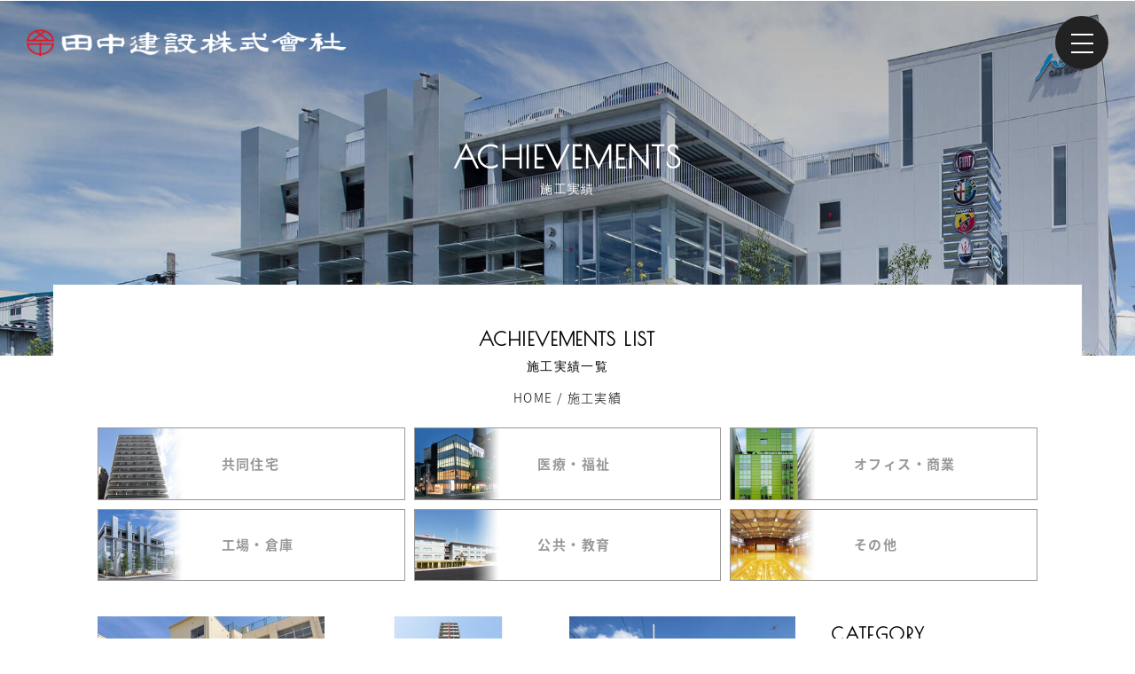

--- FILE ---
content_type: text/html; charset=UTF-8
request_url: https://www.yokattanaka.net/achievements/page/2/
body_size: 11919
content:
<!DOCTYPE html>
<html lang="ja">
<head>
<meta charset="utf-8">
<meta http-equiv="X-UA-Compatible" content="IE=edge">
<meta name="viewport" content="width=device-width, initial-scale=1">
<title>田中建設株式会社</title>
<link href="https://www.yokattanaka.net/wp-content/themes/wp-tanaka/css/bootstrap.min.css" rel="stylesheet">
<link href="https://fonts.googleapis.com/earlyaccess/notosansjapanese.css" rel="stylesheet" />
<link href="https://fonts.googleapis.com/css?family=Poiret+One" rel="stylesheet">
<link href="https://www.yokattanaka.net/wp-content/themes/wp-tanaka/css/pe-icon-7-stroke.css" rel="stylesheet">
<link href="https://www.yokattanaka.net/wp-content/themes/wp-tanaka/css/vegas.min.css" rel="stylesheet">
<link rel="stylesheet" href="https://www.yokattanaka.net/wp-content/themes/wp-tanaka/css/burger.min.css">
<link href="https://www.yokattanaka.net/wp-content/themes/wp-tanaka/style.css" rel="stylesheet">
<link href="https://www.yokattanaka.net/wp-content/themes/wp-tanaka/css/recruit.css" rel="stylesheet">
<!--[if lt IE 9]>
<script src="https://oss.maxcdn.com/html5shiv/3.7.2/html5shiv.min.js"></script>
<script src="https://oss.maxcdn.com/respond/1.4.2/respond.min.js"></script>
<![endif]-->

		<!-- All in One SEO 4.8.1.1 - aioseo.com -->
	<meta name="robots" content="noindex, nofollow, max-image-preview:large" />
	<link rel="canonical" href="https://www.yokattanaka.net/achievements/page/2/" />
	<link rel="prev" href="https://www.yokattanaka.net/achievements/" />
	<link rel="next" href="https://www.yokattanaka.net/achievements/page/3/" />
	<meta name="generator" content="All in One SEO (AIOSEO) 4.8.1.1" />

		<!-- Google tag (gtag.js) -->
<script async src="https://www.googletagmanager.com/gtag/js?id=G-5K74BN9GTM"></script>
<script>
  window.dataLayer = window.dataLayer || [];
  function gtag(){dataLayer.push(arguments);}
  gtag('js', new Date());

  gtag('config', 'G-5K74BN9GTM');
</script>
		<meta property="og:locale" content="ja_JP" />
		<meta property="og:site_name" content="田中建設株式会社 | 大阪天王寺の総合建設会社　田中建設株式会社" />
		<meta property="og:type" content="website" />
		<meta property="og:title" content="施工実績 | 田中建設株式会社 - Part 2" />
		<meta property="og:url" content="https://www.yokattanaka.net/achievements/page/2/" />
		<meta name="twitter:card" content="summary" />
		<meta name="twitter:title" content="施工実績 | 田中建設株式会社 - Part 2" />
		<script type="application/ld+json" class="aioseo-schema">
			{"@context":"https:\/\/schema.org","@graph":[{"@type":"BreadcrumbList","@id":"https:\/\/www.yokattanaka.net\/achievements\/page\/2\/#breadcrumblist","itemListElement":[{"@type":"ListItem","@id":"https:\/\/www.yokattanaka.net\/#listItem","position":1,"name":"\u5bb6","item":"https:\/\/www.yokattanaka.net\/","nextItem":{"@type":"ListItem","@id":"https:\/\/www.yokattanaka.net\/achievements\/page\/2\/#listItem","name":"\u65bd\u5de5\u5b9f\u7e3e"}},{"@type":"ListItem","@id":"https:\/\/www.yokattanaka.net\/achievements\/page\/2\/#listItem","position":2,"name":"\u65bd\u5de5\u5b9f\u7e3e","previousItem":{"@type":"ListItem","@id":"https:\/\/www.yokattanaka.net\/#listItem","name":"\u5bb6"}}]},{"@type":"CollectionPage","@id":"https:\/\/www.yokattanaka.net\/achievements\/page\/2\/#collectionpage","url":"https:\/\/www.yokattanaka.net\/achievements\/page\/2\/","name":"\u65bd\u5de5\u5b9f\u7e3e | \u7530\u4e2d\u5efa\u8a2d\u682a\u5f0f\u4f1a\u793e - Part 2","inLanguage":"ja","isPartOf":{"@id":"https:\/\/www.yokattanaka.net\/#website"},"breadcrumb":{"@id":"https:\/\/www.yokattanaka.net\/achievements\/page\/2\/#breadcrumblist"}},{"@type":"Organization","@id":"https:\/\/www.yokattanaka.net\/#organization","name":"\u7530\u4e2d\u5efa\u8a2d\u682a\u5f0f\u4f1a\u793e","description":"\u5927\u962a\u5929\u738b\u5bfa\u306e\u7dcf\u5408\u5efa\u8a2d\u4f1a\u793e\u3000\u7530\u4e2d\u5efa\u8a2d\u682a\u5f0f\u4f1a\u793e","url":"https:\/\/www.yokattanaka.net\/"},{"@type":"WebSite","@id":"https:\/\/www.yokattanaka.net\/#website","url":"https:\/\/www.yokattanaka.net\/","name":"\u7530\u4e2d\u5efa\u8a2d\u682a\u5f0f\u4f1a\u793e","description":"\u5927\u962a\u5929\u738b\u5bfa\u306e\u7dcf\u5408\u5efa\u8a2d\u4f1a\u793e\u3000\u7530\u4e2d\u5efa\u8a2d\u682a\u5f0f\u4f1a\u793e","inLanguage":"ja","publisher":{"@id":"https:\/\/www.yokattanaka.net\/#organization"}}]}
		</script>
		<!-- All in One SEO -->

<link rel='dns-prefetch' href='//ajax.googleapis.com' />
<link rel="alternate" type="application/rss+xml" title="田中建設株式会社 &raquo; フィード" href="https://www.yokattanaka.net/feed/" />
<link rel="alternate" type="application/rss+xml" title="田中建設株式会社 &raquo; コメントフィード" href="https://www.yokattanaka.net/comments/feed/" />
<link rel="alternate" type="application/rss+xml" title="田中建設株式会社 &raquo; 施工実績 フィード" href="https://www.yokattanaka.net/achievements/feed/" />
<style id='wp-img-auto-sizes-contain-inline-css' type='text/css'>
img:is([sizes=auto i],[sizes^="auto," i]){contain-intrinsic-size:3000px 1500px}
/*# sourceURL=wp-img-auto-sizes-contain-inline-css */
</style>
<style id='wp-emoji-styles-inline-css' type='text/css'>

	img.wp-smiley, img.emoji {
		display: inline !important;
		border: none !important;
		box-shadow: none !important;
		height: 1em !important;
		width: 1em !important;
		margin: 0 0.07em !important;
		vertical-align: -0.1em !important;
		background: none !important;
		padding: 0 !important;
	}
/*# sourceURL=wp-emoji-styles-inline-css */
</style>
<style id='wp-block-library-inline-css' type='text/css'>
:root{--wp-block-synced-color:#7a00df;--wp-block-synced-color--rgb:122,0,223;--wp-bound-block-color:var(--wp-block-synced-color);--wp-editor-canvas-background:#ddd;--wp-admin-theme-color:#007cba;--wp-admin-theme-color--rgb:0,124,186;--wp-admin-theme-color-darker-10:#006ba1;--wp-admin-theme-color-darker-10--rgb:0,107,160.5;--wp-admin-theme-color-darker-20:#005a87;--wp-admin-theme-color-darker-20--rgb:0,90,135;--wp-admin-border-width-focus:2px}@media (min-resolution:192dpi){:root{--wp-admin-border-width-focus:1.5px}}.wp-element-button{cursor:pointer}:root .has-very-light-gray-background-color{background-color:#eee}:root .has-very-dark-gray-background-color{background-color:#313131}:root .has-very-light-gray-color{color:#eee}:root .has-very-dark-gray-color{color:#313131}:root .has-vivid-green-cyan-to-vivid-cyan-blue-gradient-background{background:linear-gradient(135deg,#00d084,#0693e3)}:root .has-purple-crush-gradient-background{background:linear-gradient(135deg,#34e2e4,#4721fb 50%,#ab1dfe)}:root .has-hazy-dawn-gradient-background{background:linear-gradient(135deg,#faaca8,#dad0ec)}:root .has-subdued-olive-gradient-background{background:linear-gradient(135deg,#fafae1,#67a671)}:root .has-atomic-cream-gradient-background{background:linear-gradient(135deg,#fdd79a,#004a59)}:root .has-nightshade-gradient-background{background:linear-gradient(135deg,#330968,#31cdcf)}:root .has-midnight-gradient-background{background:linear-gradient(135deg,#020381,#2874fc)}:root{--wp--preset--font-size--normal:16px;--wp--preset--font-size--huge:42px}.has-regular-font-size{font-size:1em}.has-larger-font-size{font-size:2.625em}.has-normal-font-size{font-size:var(--wp--preset--font-size--normal)}.has-huge-font-size{font-size:var(--wp--preset--font-size--huge)}.has-text-align-center{text-align:center}.has-text-align-left{text-align:left}.has-text-align-right{text-align:right}.has-fit-text{white-space:nowrap!important}#end-resizable-editor-section{display:none}.aligncenter{clear:both}.items-justified-left{justify-content:flex-start}.items-justified-center{justify-content:center}.items-justified-right{justify-content:flex-end}.items-justified-space-between{justify-content:space-between}.screen-reader-text{border:0;clip-path:inset(50%);height:1px;margin:-1px;overflow:hidden;padding:0;position:absolute;width:1px;word-wrap:normal!important}.screen-reader-text:focus{background-color:#ddd;clip-path:none;color:#444;display:block;font-size:1em;height:auto;left:5px;line-height:normal;padding:15px 23px 14px;text-decoration:none;top:5px;width:auto;z-index:100000}html :where(.has-border-color){border-style:solid}html :where([style*=border-top-color]){border-top-style:solid}html :where([style*=border-right-color]){border-right-style:solid}html :where([style*=border-bottom-color]){border-bottom-style:solid}html :where([style*=border-left-color]){border-left-style:solid}html :where([style*=border-width]){border-style:solid}html :where([style*=border-top-width]){border-top-style:solid}html :where([style*=border-right-width]){border-right-style:solid}html :where([style*=border-bottom-width]){border-bottom-style:solid}html :where([style*=border-left-width]){border-left-style:solid}html :where(img[class*=wp-image-]){height:auto;max-width:100%}:where(figure){margin:0 0 1em}html :where(.is-position-sticky){--wp-admin--admin-bar--position-offset:var(--wp-admin--admin-bar--height,0px)}@media screen and (max-width:600px){html :where(.is-position-sticky){--wp-admin--admin-bar--position-offset:0px}}

/*# sourceURL=wp-block-library-inline-css */
</style><style id='global-styles-inline-css' type='text/css'>
:root{--wp--preset--aspect-ratio--square: 1;--wp--preset--aspect-ratio--4-3: 4/3;--wp--preset--aspect-ratio--3-4: 3/4;--wp--preset--aspect-ratio--3-2: 3/2;--wp--preset--aspect-ratio--2-3: 2/3;--wp--preset--aspect-ratio--16-9: 16/9;--wp--preset--aspect-ratio--9-16: 9/16;--wp--preset--color--black: #000000;--wp--preset--color--cyan-bluish-gray: #abb8c3;--wp--preset--color--white: #ffffff;--wp--preset--color--pale-pink: #f78da7;--wp--preset--color--vivid-red: #cf2e2e;--wp--preset--color--luminous-vivid-orange: #ff6900;--wp--preset--color--luminous-vivid-amber: #fcb900;--wp--preset--color--light-green-cyan: #7bdcb5;--wp--preset--color--vivid-green-cyan: #00d084;--wp--preset--color--pale-cyan-blue: #8ed1fc;--wp--preset--color--vivid-cyan-blue: #0693e3;--wp--preset--color--vivid-purple: #9b51e0;--wp--preset--gradient--vivid-cyan-blue-to-vivid-purple: linear-gradient(135deg,rgb(6,147,227) 0%,rgb(155,81,224) 100%);--wp--preset--gradient--light-green-cyan-to-vivid-green-cyan: linear-gradient(135deg,rgb(122,220,180) 0%,rgb(0,208,130) 100%);--wp--preset--gradient--luminous-vivid-amber-to-luminous-vivid-orange: linear-gradient(135deg,rgb(252,185,0) 0%,rgb(255,105,0) 100%);--wp--preset--gradient--luminous-vivid-orange-to-vivid-red: linear-gradient(135deg,rgb(255,105,0) 0%,rgb(207,46,46) 100%);--wp--preset--gradient--very-light-gray-to-cyan-bluish-gray: linear-gradient(135deg,rgb(238,238,238) 0%,rgb(169,184,195) 100%);--wp--preset--gradient--cool-to-warm-spectrum: linear-gradient(135deg,rgb(74,234,220) 0%,rgb(151,120,209) 20%,rgb(207,42,186) 40%,rgb(238,44,130) 60%,rgb(251,105,98) 80%,rgb(254,248,76) 100%);--wp--preset--gradient--blush-light-purple: linear-gradient(135deg,rgb(255,206,236) 0%,rgb(152,150,240) 100%);--wp--preset--gradient--blush-bordeaux: linear-gradient(135deg,rgb(254,205,165) 0%,rgb(254,45,45) 50%,rgb(107,0,62) 100%);--wp--preset--gradient--luminous-dusk: linear-gradient(135deg,rgb(255,203,112) 0%,rgb(199,81,192) 50%,rgb(65,88,208) 100%);--wp--preset--gradient--pale-ocean: linear-gradient(135deg,rgb(255,245,203) 0%,rgb(182,227,212) 50%,rgb(51,167,181) 100%);--wp--preset--gradient--electric-grass: linear-gradient(135deg,rgb(202,248,128) 0%,rgb(113,206,126) 100%);--wp--preset--gradient--midnight: linear-gradient(135deg,rgb(2,3,129) 0%,rgb(40,116,252) 100%);--wp--preset--font-size--small: 13px;--wp--preset--font-size--medium: 20px;--wp--preset--font-size--large: 36px;--wp--preset--font-size--x-large: 42px;--wp--preset--spacing--20: 0.44rem;--wp--preset--spacing--30: 0.67rem;--wp--preset--spacing--40: 1rem;--wp--preset--spacing--50: 1.5rem;--wp--preset--spacing--60: 2.25rem;--wp--preset--spacing--70: 3.38rem;--wp--preset--spacing--80: 5.06rem;--wp--preset--shadow--natural: 6px 6px 9px rgba(0, 0, 0, 0.2);--wp--preset--shadow--deep: 12px 12px 50px rgba(0, 0, 0, 0.4);--wp--preset--shadow--sharp: 6px 6px 0px rgba(0, 0, 0, 0.2);--wp--preset--shadow--outlined: 6px 6px 0px -3px rgb(255, 255, 255), 6px 6px rgb(0, 0, 0);--wp--preset--shadow--crisp: 6px 6px 0px rgb(0, 0, 0);}:where(.is-layout-flex){gap: 0.5em;}:where(.is-layout-grid){gap: 0.5em;}body .is-layout-flex{display: flex;}.is-layout-flex{flex-wrap: wrap;align-items: center;}.is-layout-flex > :is(*, div){margin: 0;}body .is-layout-grid{display: grid;}.is-layout-grid > :is(*, div){margin: 0;}:where(.wp-block-columns.is-layout-flex){gap: 2em;}:where(.wp-block-columns.is-layout-grid){gap: 2em;}:where(.wp-block-post-template.is-layout-flex){gap: 1.25em;}:where(.wp-block-post-template.is-layout-grid){gap: 1.25em;}.has-black-color{color: var(--wp--preset--color--black) !important;}.has-cyan-bluish-gray-color{color: var(--wp--preset--color--cyan-bluish-gray) !important;}.has-white-color{color: var(--wp--preset--color--white) !important;}.has-pale-pink-color{color: var(--wp--preset--color--pale-pink) !important;}.has-vivid-red-color{color: var(--wp--preset--color--vivid-red) !important;}.has-luminous-vivid-orange-color{color: var(--wp--preset--color--luminous-vivid-orange) !important;}.has-luminous-vivid-amber-color{color: var(--wp--preset--color--luminous-vivid-amber) !important;}.has-light-green-cyan-color{color: var(--wp--preset--color--light-green-cyan) !important;}.has-vivid-green-cyan-color{color: var(--wp--preset--color--vivid-green-cyan) !important;}.has-pale-cyan-blue-color{color: var(--wp--preset--color--pale-cyan-blue) !important;}.has-vivid-cyan-blue-color{color: var(--wp--preset--color--vivid-cyan-blue) !important;}.has-vivid-purple-color{color: var(--wp--preset--color--vivid-purple) !important;}.has-black-background-color{background-color: var(--wp--preset--color--black) !important;}.has-cyan-bluish-gray-background-color{background-color: var(--wp--preset--color--cyan-bluish-gray) !important;}.has-white-background-color{background-color: var(--wp--preset--color--white) !important;}.has-pale-pink-background-color{background-color: var(--wp--preset--color--pale-pink) !important;}.has-vivid-red-background-color{background-color: var(--wp--preset--color--vivid-red) !important;}.has-luminous-vivid-orange-background-color{background-color: var(--wp--preset--color--luminous-vivid-orange) !important;}.has-luminous-vivid-amber-background-color{background-color: var(--wp--preset--color--luminous-vivid-amber) !important;}.has-light-green-cyan-background-color{background-color: var(--wp--preset--color--light-green-cyan) !important;}.has-vivid-green-cyan-background-color{background-color: var(--wp--preset--color--vivid-green-cyan) !important;}.has-pale-cyan-blue-background-color{background-color: var(--wp--preset--color--pale-cyan-blue) !important;}.has-vivid-cyan-blue-background-color{background-color: var(--wp--preset--color--vivid-cyan-blue) !important;}.has-vivid-purple-background-color{background-color: var(--wp--preset--color--vivid-purple) !important;}.has-black-border-color{border-color: var(--wp--preset--color--black) !important;}.has-cyan-bluish-gray-border-color{border-color: var(--wp--preset--color--cyan-bluish-gray) !important;}.has-white-border-color{border-color: var(--wp--preset--color--white) !important;}.has-pale-pink-border-color{border-color: var(--wp--preset--color--pale-pink) !important;}.has-vivid-red-border-color{border-color: var(--wp--preset--color--vivid-red) !important;}.has-luminous-vivid-orange-border-color{border-color: var(--wp--preset--color--luminous-vivid-orange) !important;}.has-luminous-vivid-amber-border-color{border-color: var(--wp--preset--color--luminous-vivid-amber) !important;}.has-light-green-cyan-border-color{border-color: var(--wp--preset--color--light-green-cyan) !important;}.has-vivid-green-cyan-border-color{border-color: var(--wp--preset--color--vivid-green-cyan) !important;}.has-pale-cyan-blue-border-color{border-color: var(--wp--preset--color--pale-cyan-blue) !important;}.has-vivid-cyan-blue-border-color{border-color: var(--wp--preset--color--vivid-cyan-blue) !important;}.has-vivid-purple-border-color{border-color: var(--wp--preset--color--vivid-purple) !important;}.has-vivid-cyan-blue-to-vivid-purple-gradient-background{background: var(--wp--preset--gradient--vivid-cyan-blue-to-vivid-purple) !important;}.has-light-green-cyan-to-vivid-green-cyan-gradient-background{background: var(--wp--preset--gradient--light-green-cyan-to-vivid-green-cyan) !important;}.has-luminous-vivid-amber-to-luminous-vivid-orange-gradient-background{background: var(--wp--preset--gradient--luminous-vivid-amber-to-luminous-vivid-orange) !important;}.has-luminous-vivid-orange-to-vivid-red-gradient-background{background: var(--wp--preset--gradient--luminous-vivid-orange-to-vivid-red) !important;}.has-very-light-gray-to-cyan-bluish-gray-gradient-background{background: var(--wp--preset--gradient--very-light-gray-to-cyan-bluish-gray) !important;}.has-cool-to-warm-spectrum-gradient-background{background: var(--wp--preset--gradient--cool-to-warm-spectrum) !important;}.has-blush-light-purple-gradient-background{background: var(--wp--preset--gradient--blush-light-purple) !important;}.has-blush-bordeaux-gradient-background{background: var(--wp--preset--gradient--blush-bordeaux) !important;}.has-luminous-dusk-gradient-background{background: var(--wp--preset--gradient--luminous-dusk) !important;}.has-pale-ocean-gradient-background{background: var(--wp--preset--gradient--pale-ocean) !important;}.has-electric-grass-gradient-background{background: var(--wp--preset--gradient--electric-grass) !important;}.has-midnight-gradient-background{background: var(--wp--preset--gradient--midnight) !important;}.has-small-font-size{font-size: var(--wp--preset--font-size--small) !important;}.has-medium-font-size{font-size: var(--wp--preset--font-size--medium) !important;}.has-large-font-size{font-size: var(--wp--preset--font-size--large) !important;}.has-x-large-font-size{font-size: var(--wp--preset--font-size--x-large) !important;}
/*# sourceURL=global-styles-inline-css */
</style>

<style id='classic-theme-styles-inline-css' type='text/css'>
/*! This file is auto-generated */
.wp-block-button__link{color:#fff;background-color:#32373c;border-radius:9999px;box-shadow:none;text-decoration:none;padding:calc(.667em + 2px) calc(1.333em + 2px);font-size:1.125em}.wp-block-file__button{background:#32373c;color:#fff;text-decoration:none}
/*# sourceURL=/wp-includes/css/classic-themes.min.css */
</style>
<link rel='stylesheet' id='contact-form-7-css' href='https://www.yokattanaka.net/wp-content/plugins/contact-form-7/includes/css/styles.css?ver=6.0.6' type='text/css' media='all' />
<style id='akismet-widget-style-inline-css' type='text/css'>

			.a-stats {
				--akismet-color-mid-green: #357b49;
				--akismet-color-white: #fff;
				--akismet-color-light-grey: #f6f7f7;

				max-width: 350px;
				width: auto;
			}

			.a-stats * {
				all: unset;
				box-sizing: border-box;
			}

			.a-stats strong {
				font-weight: 600;
			}

			.a-stats a.a-stats__link,
			.a-stats a.a-stats__link:visited,
			.a-stats a.a-stats__link:active {
				background: var(--akismet-color-mid-green);
				border: none;
				box-shadow: none;
				border-radius: 8px;
				color: var(--akismet-color-white);
				cursor: pointer;
				display: block;
				font-family: -apple-system, BlinkMacSystemFont, 'Segoe UI', 'Roboto', 'Oxygen-Sans', 'Ubuntu', 'Cantarell', 'Helvetica Neue', sans-serif;
				font-weight: 500;
				padding: 12px;
				text-align: center;
				text-decoration: none;
				transition: all 0.2s ease;
			}

			/* Extra specificity to deal with TwentyTwentyOne focus style */
			.widget .a-stats a.a-stats__link:focus {
				background: var(--akismet-color-mid-green);
				color: var(--akismet-color-white);
				text-decoration: none;
			}

			.a-stats a.a-stats__link:hover {
				filter: brightness(110%);
				box-shadow: 0 4px 12px rgba(0, 0, 0, 0.06), 0 0 2px rgba(0, 0, 0, 0.16);
			}

			.a-stats .count {
				color: var(--akismet-color-white);
				display: block;
				font-size: 1.5em;
				line-height: 1.4;
				padding: 0 13px;
				white-space: nowrap;
			}
		
/*# sourceURL=akismet-widget-style-inline-css */
</style>
<link rel='stylesheet' id='wp-pagenavi-css' href='https://www.yokattanaka.net/wp-content/plugins/wp-pagenavi/pagenavi-css.css?ver=2.70' type='text/css' media='all' />
<link rel="https://api.w.org/" href="https://www.yokattanaka.net/wp-json/" /><link rel="EditURI" type="application/rsd+xml" title="RSD" href="https://www.yokattanaka.net/xmlrpc.php?rsd" />
<meta name="generator" content="WordPress 6.9" />
<style type="text/css">.recentcomments a{display:inline !important;padding:0 !important;margin:0 !important;}</style><link rel="icon" href="https://www.yokattanaka.net/wp-content/uploads/2018/02/cropped-favicon-32x32.png" sizes="32x32" />
<link rel="icon" href="https://www.yokattanaka.net/wp-content/uploads/2018/02/cropped-favicon-192x192.png" sizes="192x192" />
<link rel="apple-touch-icon" href="https://www.yokattanaka.net/wp-content/uploads/2018/02/cropped-favicon-180x180.png" />
<meta name="msapplication-TileImage" content="https://www.yokattanaka.net/wp-content/uploads/2018/02/cropped-favicon-270x270.png" />
</head>

<body  id="body-top" class="archive paged post-type-archive post-type-archive-achievements paged-2 post-type-paged-2 wp-theme-wp-tanaka">

	
		<nav id="global-nav" class="clearfix">	   
		   <div class="b-nav">
			   <ul id="menu-main" class="menu"><li id="menu-item-61" class="menu-item menu-item-type-post_type menu-item-object-page menu-item-61"><a href="https://www.yokattanaka.net/aboutus/">ABOUT US<span>企業情報</span></a></li>
<li id="menu-item-114" class="menu-item menu-item-type-post_type menu-item-object-page menu-item-114"><a href="https://www.yokattanaka.net/philosophy/">PHILOSOPHY<span>経営理念</span></a></li>
<li id="menu-item-26" class="menu-item menu-item-type-post_type menu-item-object-page menu-item-26"><a href="https://www.yokattanaka.net/history/">HISTORY<span>１００年の軌跡</span></a></li>
<li id="menu-item-28" class="menu-item menu-item-type-custom menu-item-object-custom menu-item-28"><a href="https://www.yokattanaka.net/achievements">ACHIEVEMENTS<span>施工実績</span></a></li>
<li id="menu-item-1437" class="menu-item menu-item-type-post_type menu-item-object-page menu-item-1437"><a href="https://www.yokattanaka.net/recruit/">RECRUIT<span>採用情報トップ</span></a></li>
<li id="menu-item-29" class="menu-item menu-item-type-custom menu-item-object-custom menu-item-29"><a href="https://www.yokattanaka.net/recruitment">JOIN OUR TEAM<span>最近の求人</span></a></li>
<li id="menu-item-115" class="menu-item menu-item-type-custom menu-item-object-custom menu-item-home menu-item-115"><a href="https://www.yokattanaka.net/#top-sec4">ACCESS<span>アクセス</span></a></li>
<li id="menu-item-31" class="menu-item menu-item-type-custom menu-item-object-custom menu-item-31"><a href="https://www.yokattanaka.net/realty">REALTY<span>不動産事業</span></a></li>
<li id="menu-item-24" class="menu-item menu-item-type-post_type menu-item-object-page menu-item-24"><a href="https://www.yokattanaka.net/craftsmanship/">CRAFTSMANSHIP<span>大阪城-匠の柱継手</span></a></li>
<li id="menu-item-59" class="menu-item menu-item-type-custom menu-item-object-custom menu-item-59"><a href="https://www.yokattanaka.net/news">NEWS<span>新着情報</span></a></li>
<li id="menu-item-23" class="menu-item menu-item-type-post_type menu-item-object-page menu-item-23"><a href="https://www.yokattanaka.net/contact/">CONTACT<span>お問い合せ</span></a></li>
</ul>		    </div>
		    <div class="b-container">
		    	<div class="b-menu">
			        <div class="b-bun b-bun--top"></div>
			        <div class="b-bun b-bun--mid"></div>
			        <div class="b-bun b-bun--bottom"></div>
			    </div>
		    </div>
	    </nav>

<div id="visual" >
	<header id="header">
		<h1 class="logo">
			<a href="https://www.yokattanaka.net"><img src="https://www.yokattanaka.net/wp-content/themes/wp-tanaka/images/logo.png" alt="大阪天王寺の総合建設会社 田中建設株式会社"></a>
		</h1>
		<div class="container">
						<h2 class="text-center">ACHIEVEMENTS<small>施工実績</small></h2>
					</div>
	</header>


</div>


<div class="container white">



	


<h2 class="text-center mt-0 mb-10">ACHIEVEMENTS LIST<small>施工実績一覧</small></h2>
	<div class="breadcrumb mb-20">
			<!-- Breadcrumb NavXT 7.4.1 -->
<span property="itemListElement" typeof="ListItem"><a property="item" typeof="WebPage" title="田中建設株式会社へ移動" href="https://www.yokattanaka.net" class="home"><span property="name">HOME</span></a><meta property="position" content="1"></span> / <span property="itemListElement" typeof="ListItem"><span property="name">施工実績</span><meta property="position" content="2"></span>	</div>
	<div class="row-10 clearfix cat-nav mb-30">
		<div class="col-sm-4 col-xs-6">
			<a href="https://www.yokattanaka.net/achievements_category/apartment-house">共同住宅</a>
		</div>
		<div class="col-sm-4 col-xs-6">
			<a href="https://www.yokattanaka.net/achievements_category/medical-welfare">医療・福祉</a>
		</div>
		<div class="col-sm-4 col-xs-6">
			<a href="https://www.yokattanaka.net/achievements_category/office-commerce">オフィス・商業</a>
		</div>
		<div class="col-sm-4 col-xs-6">
			<a href="https://www.yokattanaka.net/achievements_category/factory-warehouse">工場・倉庫</a>
		</div>
		<div class="col-sm-4 col-xs-6">
			<a href="https://www.yokattanaka.net/achievements_category/public-education">公共・教育</a>
		</div>
		<div class="col-sm-4 col-xs-6">
			<a href="https://www.yokattanaka.net/achievements_category/other/">その他</a>
		</div>
	</div>

	
<div class="row">
	<div class="col-sm-9">
	
		<div class="row-10 achievement-list clearfix">
						<div class="col-sm-4 col-xs-6 link-box">
								<figure class="mb-10">
					<img width="450" height="300" src="https://www.yokattanaka.net/wp-content/uploads/2023/03/kobayasi_ev_ext-450x300.jpg" class="attachment-item-thumbnail-m size-item-thumbnail-m" alt="" decoding="async" fetchpriority="high" srcset="https://www.yokattanaka.net/wp-content/uploads/2023/03/kobayasi_ev_ext-450x300.jpg 450w, https://www.yokattanaka.net/wp-content/uploads/2023/03/kobayasi_ev_ext-750x500.jpg 750w, https://www.yokattanaka.net/wp-content/uploads/2023/03/kobayasi_ev_ext-240x160.jpg 240w" sizes="(max-width: 450px) 100vw, 450px" />					<div class="overlay">
						<span class="pe-7s-search"></span>
					</div>
				</figure>
								<h4 class="mt-0 text-center">小林小学校　昇降機棟増築その他工事</h4>
				<a href="https://www.yokattanaka.net/achievements/%e5%b0%8f%e6%9e%97%e5%b0%8f%e5%ad%a6%e6%a0%a1%e3%80%80%e6%98%87%e9%99%8d%e6%a9%9f%e6%a3%9f%e5%a2%97%e7%af%89%e3%81%9d%e3%81%ae%e4%bb%96%e5%b7%a5%e4%ba%8b/"></a>
			</div>
						<div class="col-sm-4 col-xs-6 link-box">
								<figure class="mb-10">
					<img width="450" height="300" src="https://www.yokattanaka.net/wp-content/uploads/2023/01/esutemu_osaka.benten_ext-450x300.jpg" class="attachment-item-thumbnail-m size-item-thumbnail-m" alt="" decoding="async" srcset="https://www.yokattanaka.net/wp-content/uploads/2023/01/esutemu_osaka.benten_ext-450x300.jpg 450w, https://www.yokattanaka.net/wp-content/uploads/2023/01/esutemu_osaka.benten_ext-300x200.jpg 300w, https://www.yokattanaka.net/wp-content/uploads/2023/01/esutemu_osaka.benten_ext-600x400.jpg 600w, https://www.yokattanaka.net/wp-content/uploads/2023/01/esutemu_osaka.benten_ext.jpg 750w, https://www.yokattanaka.net/wp-content/uploads/2023/01/esutemu_osaka.benten_ext-240x160.jpg 240w" sizes="(max-width: 450px) 100vw, 450px" />					<div class="overlay">
						<span class="pe-7s-search"></span>
					</div>
				</figure>
								<h4 class="mt-0 text-center">エステムコート大阪・弁天町</h4>
				<a href="https://www.yokattanaka.net/achievements/%e3%82%a8%e3%82%b9%e3%83%86%e3%83%a0%e3%82%b3%e3%83%bc%e3%83%88%e5%a4%a7%e9%98%aa%e3%83%bb%e5%bc%81%e5%a4%a9%e7%94%ba/"></a>
			</div>
						<div class="col-sm-4 col-xs-6 link-box">
								<figure class="mb-10">
					<img width="450" height="300" src="https://www.yokattanaka.net/wp-content/uploads/2023/01/nh08_96A4902-450x300.jpg" class="attachment-item-thumbnail-m size-item-thumbnail-m" alt="" decoding="async" srcset="https://www.yokattanaka.net/wp-content/uploads/2023/01/nh08_96A4902-450x300.jpg 450w, https://www.yokattanaka.net/wp-content/uploads/2023/01/nh08_96A4902-750x500.jpg 750w, https://www.yokattanaka.net/wp-content/uploads/2023/01/nh08_96A4902-240x160.jpg 240w" sizes="(max-width: 450px) 100vw, 450px" />					<div class="overlay">
						<span class="pe-7s-search"></span>
					</div>
				</figure>
								<h4 class="mt-0 text-center">ＬＯＩＳ ＧＲＡＮＤ 長柄</h4>
				<a href="https://www.yokattanaka.net/achievements/%ef%bd%8c%ef%bd%8f%ef%bd%89%ef%bd%93-%ef%bd%87%ef%bd%92%ef%bd%81%ef%bd%8e%ef%bd%84-%e9%95%b7%e6%9f%84/"></a>
			</div>
						<div class="col-sm-4 col-xs-6 link-box">
								<figure class="mb-10">
					<img width="450" height="300" src="https://www.yokattanaka.net/wp-content/uploads/2022/08/kasihara_ext_s-450x300.jpg" class="attachment-item-thumbnail-m size-item-thumbnail-m" alt="" decoding="async" loading="lazy" srcset="https://www.yokattanaka.net/wp-content/uploads/2022/08/kasihara_ext_s-450x300.jpg 450w, https://www.yokattanaka.net/wp-content/uploads/2022/08/kasihara_ext_s-750x500.jpg 750w, https://www.yokattanaka.net/wp-content/uploads/2022/08/kasihara_ext_s-240x160.jpg 240w" sizes="auto, (max-width: 450px) 100vw, 450px" />					<div class="overlay">
						<span class="pe-7s-search"></span>
					</div>
				</figure>
								<h4 class="mt-0 text-center">橿原かがやき整形</h4>
				<a href="https://www.yokattanaka.net/achievements/%e6%a9%bf%e5%8e%9f%e3%81%8b%e3%81%8c%e3%82%84%e3%81%8d%e6%95%b4%e5%bd%a2/"></a>
			</div>
						<div class="col-sm-4 col-xs-6 link-box">
								<figure class="mb-10">
					<img width="450" height="300" src="https://www.yokattanaka.net/wp-content/uploads/2022/03/VESSEL_west.north_-450x300.jpg" class="attachment-item-thumbnail-m size-item-thumbnail-m" alt="" decoding="async" loading="lazy" srcset="https://www.yokattanaka.net/wp-content/uploads/2022/03/VESSEL_west.north_-450x300.jpg 450w, https://www.yokattanaka.net/wp-content/uploads/2022/03/VESSEL_west.north_-750x500.jpg 750w, https://www.yokattanaka.net/wp-content/uploads/2022/03/VESSEL_west.north_-240x160.jpg 240w" sizes="auto, (max-width: 450px) 100vw, 450px" />					<div class="overlay">
						<span class="pe-7s-search"></span>
					</div>
				</figure>
								<h4 class="mt-0 text-center">株式会社ベッセル工業 事務所棟</h4>
				<a href="https://www.yokattanaka.net/achievements/%e6%a0%aa%e5%bc%8f%e4%bc%9a%e7%a4%be%e3%83%99%e3%83%83%e3%82%bb%e3%83%ab%e5%b7%a5%e6%a5%ad-%e4%ba%8b%e5%8b%99%e6%89%80%e6%a3%9f/"></a>
			</div>
						<div class="col-sm-4 col-xs-6 link-box">
								<figure class="mb-10">
					<img width="450" height="300" src="https://www.yokattanaka.net/wp-content/uploads/2022/02/LINK_kitahorie_ext-450x300.png" class="attachment-item-thumbnail-m size-item-thumbnail-m" alt="" decoding="async" loading="lazy" srcset="https://www.yokattanaka.net/wp-content/uploads/2022/02/LINK_kitahorie_ext-450x300.png 450w, https://www.yokattanaka.net/wp-content/uploads/2022/02/LINK_kitahorie_ext-300x200.png 300w, https://www.yokattanaka.net/wp-content/uploads/2022/02/LINK_kitahorie_ext-600x400.png 600w, https://www.yokattanaka.net/wp-content/uploads/2022/02/LINK_kitahorie_ext.png 750w, https://www.yokattanaka.net/wp-content/uploads/2022/02/LINK_kitahorie_ext-240x160.png 240w" sizes="auto, (max-width: 450px) 100vw, 450px" />					<div class="overlay">
						<span class="pe-7s-search"></span>
					</div>
				</figure>
								<h4 class="mt-0 text-center">ＬＩＮＫ ＨＯＵＳＥ　kitahorie amidaike</h4>
				<a href="https://www.yokattanaka.net/achievements/%ef%bd%8c%ef%bd%89%ef%bd%8e%ef%bd%8b-%ef%bd%88%ef%bd%8f%ef%bd%95%ef%bd%93%ef%bd%95%e3%80%80kitahorie-amidaike/"></a>
			</div>
						<div class="col-sm-4 col-xs-6 link-box">
								<figure class="mb-10">
					<img width="450" height="300" src="https://www.yokattanaka.net/wp-content/uploads/2022/02/sorure_f-450x300.png" class="attachment-item-thumbnail-m size-item-thumbnail-m" alt="" decoding="async" loading="lazy" srcset="https://www.yokattanaka.net/wp-content/uploads/2022/02/sorure_f-450x300.png 450w, https://www.yokattanaka.net/wp-content/uploads/2022/02/sorure_f-300x200.png 300w, https://www.yokattanaka.net/wp-content/uploads/2022/02/sorure_f-600x400.png 600w, https://www.yokattanaka.net/wp-content/uploads/2022/02/sorure_f.png 750w, https://www.yokattanaka.net/wp-content/uploads/2022/02/sorure_f-240x160.png 240w" sizes="auto, (max-width: 450px) 100vw, 450px" />					<div class="overlay">
						<span class="pe-7s-search"></span>
					</div>
				</figure>
								<h4 class="mt-0 text-center">ソルレヴェンテ江坂広芝町</h4>
				<a href="https://www.yokattanaka.net/achievements/%e3%82%bd%e3%83%ab%e3%83%ac%e3%83%b4%e3%82%a1%e3%83%b3%e3%83%86%e6%b1%9f%e5%9d%82%e5%ba%83%e8%8a%9d%e7%94%ba/"></a>
			</div>
						<div class="col-sm-4 col-xs-6 link-box">
								<figure class="mb-10">
					<img width="450" height="300" src="https://www.yokattanaka.net/wp-content/uploads/2021/05/LINK-minamihorie_f-450x300.png" class="attachment-item-thumbnail-m size-item-thumbnail-m" alt="" decoding="async" loading="lazy" srcset="https://www.yokattanaka.net/wp-content/uploads/2021/05/LINK-minamihorie_f-450x300.png 450w, https://www.yokattanaka.net/wp-content/uploads/2021/05/LINK-minamihorie_f-300x200.png 300w, https://www.yokattanaka.net/wp-content/uploads/2021/05/LINK-minamihorie_f-600x400.png 600w, https://www.yokattanaka.net/wp-content/uploads/2021/05/LINK-minamihorie_f.png 750w, https://www.yokattanaka.net/wp-content/uploads/2021/05/LINK-minamihorie_f-240x160.png 240w" sizes="auto, (max-width: 450px) 100vw, 450px" />					<div class="overlay">
						<span class="pe-7s-search"></span>
					</div>
				</figure>
								<h4 class="mt-0 text-center">ＬＩＮＫ ＨＯＵＳＥ minamihorie</h4>
				<a href="https://www.yokattanaka.net/achievements/link-house-minamihorie/"></a>
			</div>
						<div class="col-sm-4 col-xs-6 link-box">
								<figure class="mb-10">
					<img width="450" height="300" src="https://www.yokattanaka.net/wp-content/uploads/2021/03/fasute-to_taisyouekimae_f-450x300.png" class="attachment-item-thumbnail-m size-item-thumbnail-m" alt="" decoding="async" loading="lazy" srcset="https://www.yokattanaka.net/wp-content/uploads/2021/03/fasute-to_taisyouekimae_f-450x300.png 450w, https://www.yokattanaka.net/wp-content/uploads/2021/03/fasute-to_taisyouekimae_f-300x200.png 300w, https://www.yokattanaka.net/wp-content/uploads/2021/03/fasute-to_taisyouekimae_f-600x400.png 600w, https://www.yokattanaka.net/wp-content/uploads/2021/03/fasute-to_taisyouekimae_f.png 750w, https://www.yokattanaka.net/wp-content/uploads/2021/03/fasute-to_taisyouekimae_f-240x160.png 240w" sizes="auto, (max-width: 450px) 100vw, 450px" />					<div class="overlay">
						<span class="pe-7s-search"></span>
					</div>
				</figure>
								<h4 class="mt-0 text-center">ファステート大正駅前トロフィ</h4>
				<a href="https://www.yokattanaka.net/achievements/%e3%83%95%e3%82%a1%e3%82%b9%e3%83%86%e3%83%bc%e3%83%88%e5%a4%a7%e6%ad%a3%e9%a7%85%e5%89%8d%e3%83%88%e3%83%ad%e3%83%95%e3%82%a3/"></a>
			</div>
						<div class="col-sm-4 col-xs-6 link-box">
								<figure class="mb-10">
					<img width="450" height="300" src="https://www.yokattanaka.net/wp-content/uploads/2021/02/pre_kyomatibori_app-450x300.png" class="attachment-item-thumbnail-m size-item-thumbnail-m" alt="" decoding="async" loading="lazy" srcset="https://www.yokattanaka.net/wp-content/uploads/2021/02/pre_kyomatibori_app-450x300.png 450w, https://www.yokattanaka.net/wp-content/uploads/2021/02/pre_kyomatibori_app-300x200.png 300w, https://www.yokattanaka.net/wp-content/uploads/2021/02/pre_kyomatibori_app-600x400.png 600w, https://www.yokattanaka.net/wp-content/uploads/2021/02/pre_kyomatibori_app.png 750w, https://www.yokattanaka.net/wp-content/uploads/2021/02/pre_kyomatibori_app-240x160.png 240w" sizes="auto, (max-width: 450px) 100vw, 450px" />					<div class="overlay">
						<span class="pe-7s-search"></span>
					</div>
				</figure>
								<h4 class="mt-0 text-center">プレサンス京町堀</h4>
				<a href="https://www.yokattanaka.net/achievements/%e3%83%97%e3%83%ac%e3%82%b5%e3%83%b3%e3%82%b9%e4%ba%ac%e7%94%ba%e5%a0%80/"></a>
			</div>
						<div class="col-sm-4 col-xs-6 link-box">
								<figure class="mb-10">
					<img width="450" height="300" src="https://www.yokattanaka.net/wp-content/uploads/2020/10/S-PRESSO_ext-450x300.jpg" class="attachment-item-thumbnail-m size-item-thumbnail-m" alt="" decoding="async" loading="lazy" srcset="https://www.yokattanaka.net/wp-content/uploads/2020/10/S-PRESSO_ext-450x300.jpg 450w, https://www.yokattanaka.net/wp-content/uploads/2020/10/S-PRESSO_ext-300x200.jpg 300w, https://www.yokattanaka.net/wp-content/uploads/2020/10/S-PRESSO_ext-600x400.jpg 600w, https://www.yokattanaka.net/wp-content/uploads/2020/10/S-PRESSO_ext.jpg 750w, https://www.yokattanaka.net/wp-content/uploads/2020/10/S-PRESSO_ext-240x160.jpg 240w" sizes="auto, (max-width: 450px) 100vw, 450px" />					<div class="overlay">
						<span class="pe-7s-search"></span>
					</div>
				</figure>
								<h4 class="mt-0 text-center">ＨＯＴＥＬ　Ｓ－ＰＲＥＳＳＯ　Ｗｅｓｔ</h4>
				<a href="https://www.yokattanaka.net/achievements/%ef%bd%88%ef%bd%8f%ef%bd%94%ef%bd%85%ef%bd%8c%e3%80%80%ef%bd%93%ef%bc%8d%ef%bd%90%ef%bd%92%ef%bd%85%ef%bd%93%ef%bd%93%ef%bd%8f%e3%80%80%ef%bd%97%ef%bd%85%ef%bd%93%ef%bd%94/"></a>
			</div>
						<div class="col-sm-4 col-xs-6 link-box">
								<figure class="mb-10">
					<img width="450" height="300" src="https://www.yokattanaka.net/wp-content/uploads/2020/06/LINK-utsubo_g-450x300.png" class="attachment-item-thumbnail-m size-item-thumbnail-m" alt="" decoding="async" loading="lazy" srcset="https://www.yokattanaka.net/wp-content/uploads/2020/06/LINK-utsubo_g-450x300.png 450w, https://www.yokattanaka.net/wp-content/uploads/2020/06/LINK-utsubo_g-300x200.png 300w, https://www.yokattanaka.net/wp-content/uploads/2020/06/LINK-utsubo_g-600x400.png 600w, https://www.yokattanaka.net/wp-content/uploads/2020/06/LINK-utsubo_g.png 750w, https://www.yokattanaka.net/wp-content/uploads/2020/06/LINK-utsubo_g-240x160.png 240w" sizes="auto, (max-width: 450px) 100vw, 450px" />					<div class="overlay">
						<span class="pe-7s-search"></span>
					</div>
				</figure>
								<h4 class="mt-0 text-center">ＬＩＮＫ ＨＯＵＳＥ utsubo honmachi</h4>
				<a href="https://www.yokattanaka.net/achievements/%ef%bd%8c%ef%bd%89%ef%bd%8e%ef%bd%8b-%ef%bd%88%ef%bd%8f%ef%bd%95%ef%bd%93%ef%bd%85-utsubo-honmachi/"></a>
			</div>
							
				
				<div class='pagenavi text-center wow fadeInUp'>
				<div class='wp-pagenavi' role='navigation'>
<a class="previouspostslink" rel="prev" aria-label="前のページ" href="https://www.yokattanaka.net/achievements/">«</a><a class="page smaller" title="ページ 1" href="https://www.yokattanaka.net/achievements/">1</a><span aria-current='page' class='current'>2</span><a class="page larger" title="ページ 3" href="https://www.yokattanaka.net/achievements/page/3/">3</a><a class="page larger" title="ページ 4" href="https://www.yokattanaka.net/achievements/page/4/">4</a><a class="page larger" title="ページ 5" href="https://www.yokattanaka.net/achievements/page/5/">5</a><span class='extend'>...</span><a class="nextpostslink" rel="next" aria-label="次のページ" href="https://www.yokattanaka.net/achievements/page/3/">»</a><a class="last" aria-label="Last Page" href="https://www.yokattanaka.net/achievements/page/8/">最後 »</a>
</div>				</div>
	
		</div>
	</div>
	<div id="sidebar" class="col-sm-3">
		<h3 class="en">CATEGORY</h3>
		<ul><li><a href="https://www.yokattanaka.net/achievements_category/apartment-house/">共同住宅</a></li><li><a href="https://www.yokattanaka.net/achievements_category/medical-welfare/">医療・福祉</a></li><li><a href="https://www.yokattanaka.net/achievements_category/office-commerce/">オフィス・商業</a></li><li><a href="https://www.yokattanaka.net/achievements_category/factory-warehouse/">工場・倉庫</a></li><li><a href="https://www.yokattanaka.net/achievements_category/public-education/">公共・教育</a></li><li><a href="https://www.yokattanaka.net/achievements_category/other/">その他</a></li><li><a href="https://www.yokattanaka.net/achievements_category/tenant/">テナント</a></li><li><a href="https://www.yokattanaka.net/achievements_category/earthquake/">耐震化</a></li><li><a href="https://www.yokattanaka.net/achievements_category/rinovation/">リノベーション</a></li><li><a href="https://www.yokattanaka.net/achievements_category/2020%e5%b9%b4%e4%bb%a3/">2020年代</a></li><li><a href="https://www.yokattanaka.net/achievements_category/2010s/">2010年代</a></li><li><a href="https://www.yokattanaka.net/achievements_category/2000s/">2000年代</a></li></ul>	</div>
</div>







</div>
<p id="page-top"><a href="#body-top"><span class="pe-7s-angle-up"></a></p>
<footer id="footer">
	<div class="container">
		<div class="row">
			<div class="col-md-7">
				<p class="mb-10"><a href="https://www.yokattanaka.net"><img src="https://www.yokattanaka.net/wp-content/themes/wp-tanaka/images/logo.png" alt="田中建設株式会社" width="250"></a></p>
				<p class="mb-0">〒543-0053 <br class="sp" />大阪府大阪市天王寺区北河堀町4-9</p>
				<p><b>TEL.06-6771-2391<br />FAX.06-6771-2390</b></p>
			</div>
			<div class="col-md-5 fnav">
				<div class="row">
					<div class="col-sm-6">
						<ul id="menu-footer-1" class="menu"><li id="menu-item-73" class="menu-item menu-item-type-post_type menu-item-object-page menu-item-home menu-item-73"><a href="https://www.yokattanaka.net/">HOME</a></li>
<li id="menu-item-63" class="menu-item menu-item-type-post_type menu-item-object-page menu-item-63"><a href="https://www.yokattanaka.net/aboutus/">企業情報</a></li>
<li id="menu-item-108" class="menu-item menu-item-type-post_type menu-item-object-page menu-item-108"><a href="https://www.yokattanaka.net/philosophy/">経営理念</a></li>
<li id="menu-item-62" class="menu-item menu-item-type-custom menu-item-object-custom menu-item-62"><a href="https://www.yokattanaka.net/aboutus/#sec1">社長メッセージ</a></li>
<li id="menu-item-109" class="menu-item menu-item-type-custom menu-item-object-custom menu-item-109"><a href="https://www.yokattanaka.net/aboutus/#sec2">事業ドメイン</a></li>
<li id="menu-item-64" class="menu-item menu-item-type-custom menu-item-object-custom menu-item-64"><a href="https://www.yokattanaka.net/aboutus/#sec3">会社概要</a></li>
<li id="menu-item-110" class="menu-item menu-item-type-post_type menu-item-object-page menu-item-110"><a href="https://www.yokattanaka.net/history/">１００年の軌跡（沿革）</a></li>
</ul>					</div>
					<div class="col-sm-6">
						<ul id="menu-footer-2" class="menu"><li id="menu-item-69" class="menu-item menu-item-type-custom menu-item-object-custom menu-item-69"><a href="https://www.yokattanaka.net/achievements">施工実績</a></li>
<li id="menu-item-1436" class="menu-item menu-item-type-post_type menu-item-object-page menu-item-1436"><a href="https://www.yokattanaka.net/recruit/">採用情報トップ</a></li>
<li id="menu-item-71" class="menu-item menu-item-type-custom menu-item-object-custom menu-item-71"><a href="https://www.yokattanaka.net/recruitment">最近の求人</a></li>
<li id="menu-item-111" class="menu-item menu-item-type-custom menu-item-object-custom menu-item-111"><a href="https://www.yokattanaka.net/aboutus/#sec4">プライバシーポリシー</a></li>
<li id="menu-item-112" class="menu-item menu-item-type-custom menu-item-object-custom menu-item-home menu-item-112"><a href="https://www.yokattanaka.net/#top-sec4">アクセス</a></li>
<li id="menu-item-70" class="menu-item menu-item-type-custom menu-item-object-custom menu-item-70"><a href="https://www.yokattanaka.net/realty">不動産事業</a></li>
<li id="menu-item-67" class="menu-item menu-item-type-post_type menu-item-object-page menu-item-67"><a href="https://www.yokattanaka.net/craftsmanship/">大阪城-匠の柱継手</a></li>
<li id="menu-item-113" class="menu-item menu-item-type-custom menu-item-object-custom menu-item-113"><a href="https://www.yokattanaka.net/news">新着情報</a></li>
<li id="menu-item-72" class="menu-item menu-item-type-post_type menu-item-object-page menu-item-72"><a href="https://www.yokattanaka.net/contact/">お問い合わせ</a></li>
</ul>					</div>
				</div>
			</div>
		</div>
		<div class="row copyright">
			COPYRIGHT © TANAKA CONSTRUCTION LIMITED. ALL RIGHTS RESERVED．
		</div>
	</div>
</footer>


	
	
<script type="speculationrules">
{"prefetch":[{"source":"document","where":{"and":[{"href_matches":"/*"},{"not":{"href_matches":["/wp-*.php","/wp-admin/*","/wp-content/uploads/*","/wp-content/*","/wp-content/plugins/*","/wp-content/themes/wp-tanaka/*","/*\\?(.+)"]}},{"not":{"selector_matches":"a[rel~=\"nofollow\"]"}},{"not":{"selector_matches":".no-prefetch, .no-prefetch a"}}]},"eagerness":"conservative"}]}
</script>
<script type="text/javascript" src="https://www.yokattanaka.net/wp-includes/js/dist/hooks.min.js?ver=dd5603f07f9220ed27f1" id="wp-hooks-js"></script>
<script type="text/javascript" src="https://www.yokattanaka.net/wp-includes/js/dist/i18n.min.js?ver=c26c3dc7bed366793375" id="wp-i18n-js"></script>
<script type="text/javascript" id="wp-i18n-js-after">
/* <![CDATA[ */
wp.i18n.setLocaleData( { 'text direction\u0004ltr': [ 'ltr' ] } );
//# sourceURL=wp-i18n-js-after
/* ]]> */
</script>
<script type="text/javascript" src="https://www.yokattanaka.net/wp-content/plugins/contact-form-7/includes/swv/js/index.js?ver=6.0.6" id="swv-js"></script>
<script type="text/javascript" id="contact-form-7-js-translations">
/* <![CDATA[ */
( function( domain, translations ) {
	var localeData = translations.locale_data[ domain ] || translations.locale_data.messages;
	localeData[""].domain = domain;
	wp.i18n.setLocaleData( localeData, domain );
} )( "contact-form-7", {"translation-revision-date":"2025-04-11 06:42:50+0000","generator":"GlotPress\/4.0.1","domain":"messages","locale_data":{"messages":{"":{"domain":"messages","plural-forms":"nplurals=1; plural=0;","lang":"ja_JP"},"This contact form is placed in the wrong place.":["\u3053\u306e\u30b3\u30f3\u30bf\u30af\u30c8\u30d5\u30a9\u30fc\u30e0\u306f\u9593\u9055\u3063\u305f\u4f4d\u7f6e\u306b\u7f6e\u304b\u308c\u3066\u3044\u307e\u3059\u3002"],"Error:":["\u30a8\u30e9\u30fc:"]}},"comment":{"reference":"includes\/js\/index.js"}} );
//# sourceURL=contact-form-7-js-translations
/* ]]> */
</script>
<script type="text/javascript" id="contact-form-7-js-before">
/* <![CDATA[ */
var wpcf7 = {
    "api": {
        "root": "https:\/\/www.yokattanaka.net\/wp-json\/",
        "namespace": "contact-form-7\/v1"
    }
};
//# sourceURL=contact-form-7-js-before
/* ]]> */
</script>
<script type="text/javascript" src="https://www.yokattanaka.net/wp-content/plugins/contact-form-7/includes/js/index.js?ver=6.0.6" id="contact-form-7-js"></script>
<script type="text/javascript" src="https://ajax.googleapis.com/ajax/libs/jquery/1.11.3/jquery.min.js?ver=1.11.3" id="jquery-js"></script>
<script id="wp-emoji-settings" type="application/json">
{"baseUrl":"https://s.w.org/images/core/emoji/17.0.2/72x72/","ext":".png","svgUrl":"https://s.w.org/images/core/emoji/17.0.2/svg/","svgExt":".svg","source":{"concatemoji":"https://www.yokattanaka.net/wp-includes/js/wp-emoji-release.min.js?ver=6.9"}}
</script>
<script type="module">
/* <![CDATA[ */
/*! This file is auto-generated */
const a=JSON.parse(document.getElementById("wp-emoji-settings").textContent),o=(window._wpemojiSettings=a,"wpEmojiSettingsSupports"),s=["flag","emoji"];function i(e){try{var t={supportTests:e,timestamp:(new Date).valueOf()};sessionStorage.setItem(o,JSON.stringify(t))}catch(e){}}function c(e,t,n){e.clearRect(0,0,e.canvas.width,e.canvas.height),e.fillText(t,0,0);t=new Uint32Array(e.getImageData(0,0,e.canvas.width,e.canvas.height).data);e.clearRect(0,0,e.canvas.width,e.canvas.height),e.fillText(n,0,0);const a=new Uint32Array(e.getImageData(0,0,e.canvas.width,e.canvas.height).data);return t.every((e,t)=>e===a[t])}function p(e,t){e.clearRect(0,0,e.canvas.width,e.canvas.height),e.fillText(t,0,0);var n=e.getImageData(16,16,1,1);for(let e=0;e<n.data.length;e++)if(0!==n.data[e])return!1;return!0}function u(e,t,n,a){switch(t){case"flag":return n(e,"\ud83c\udff3\ufe0f\u200d\u26a7\ufe0f","\ud83c\udff3\ufe0f\u200b\u26a7\ufe0f")?!1:!n(e,"\ud83c\udde8\ud83c\uddf6","\ud83c\udde8\u200b\ud83c\uddf6")&&!n(e,"\ud83c\udff4\udb40\udc67\udb40\udc62\udb40\udc65\udb40\udc6e\udb40\udc67\udb40\udc7f","\ud83c\udff4\u200b\udb40\udc67\u200b\udb40\udc62\u200b\udb40\udc65\u200b\udb40\udc6e\u200b\udb40\udc67\u200b\udb40\udc7f");case"emoji":return!a(e,"\ud83e\u1fac8")}return!1}function f(e,t,n,a){let r;const o=(r="undefined"!=typeof WorkerGlobalScope&&self instanceof WorkerGlobalScope?new OffscreenCanvas(300,150):document.createElement("canvas")).getContext("2d",{willReadFrequently:!0}),s=(o.textBaseline="top",o.font="600 32px Arial",{});return e.forEach(e=>{s[e]=t(o,e,n,a)}),s}function r(e){var t=document.createElement("script");t.src=e,t.defer=!0,document.head.appendChild(t)}a.supports={everything:!0,everythingExceptFlag:!0},new Promise(t=>{let n=function(){try{var e=JSON.parse(sessionStorage.getItem(o));if("object"==typeof e&&"number"==typeof e.timestamp&&(new Date).valueOf()<e.timestamp+604800&&"object"==typeof e.supportTests)return e.supportTests}catch(e){}return null}();if(!n){if("undefined"!=typeof Worker&&"undefined"!=typeof OffscreenCanvas&&"undefined"!=typeof URL&&URL.createObjectURL&&"undefined"!=typeof Blob)try{var e="postMessage("+f.toString()+"("+[JSON.stringify(s),u.toString(),c.toString(),p.toString()].join(",")+"));",a=new Blob([e],{type:"text/javascript"});const r=new Worker(URL.createObjectURL(a),{name:"wpTestEmojiSupports"});return void(r.onmessage=e=>{i(n=e.data),r.terminate(),t(n)})}catch(e){}i(n=f(s,u,c,p))}t(n)}).then(e=>{for(const n in e)a.supports[n]=e[n],a.supports.everything=a.supports.everything&&a.supports[n],"flag"!==n&&(a.supports.everythingExceptFlag=a.supports.everythingExceptFlag&&a.supports[n]);var t;a.supports.everythingExceptFlag=a.supports.everythingExceptFlag&&!a.supports.flag,a.supports.everything||((t=a.source||{}).concatemoji?r(t.concatemoji):t.wpemoji&&t.twemoji&&(r(t.twemoji),r(t.wpemoji)))});
//# sourceURL=https://www.yokattanaka.net/wp-includes/js/wp-emoji-loader.min.js
/* ]]> */
</script>
	
<script src="https://www.yokattanaka.net/wp-content/themes/wp-tanaka/js/vegas.min.js"></script>
<script src="https://www.yokattanaka.net/wp-content/themes/wp-tanaka/js/burger.min.js"></script>
<script src="https://www.yokattanaka.net/wp-content/themes/wp-tanaka/js/responsiveslides.min.js"></script>
<script src="https://www.yokattanaka.net/wp-content/themes/wp-tanaka/js/common.js"></script>



</body>
</html>

--- FILE ---
content_type: text/css
request_url: https://www.yokattanaka.net/wp-content/themes/wp-tanaka/css/burger.min.css
body_size: 1281
content:
body.open,body:after{overflow:hidden;z-index:99}.b-nav,body:after{position:absolute}.b-brand,.b-link{font-family:Helvetica-Neue,Helvetica,Arial,sans-serif;font-size:24px;font-weight:300;margin-left:30px;text-decoration:none}@-webkit-keyframes slideInRight{0%{-webkit-transform:translate3d(250px,0,0);transform:translate3d(250px,0,0);visibility:visible}100%{-webkit-transform:translate3d(0,0,0);transform:translate3d(0,0,0)}}@keyframes slideInRight{0%{-webkit-transform:translate3d(250px,0,0);transform:translate3d(250px,0,0);visibility:visible}100%{-webkit-transform:translate3d(0,0,0);transform:translate3d(0,0,0)}}@-webkit-keyframes slideOutLeft{0%{-webkit-transform:translate3d(0,0,0);transform:translate3d(0,0,0)}100%{-webkit-transform:translate3d(250px,0,0);transform:translate3d(250px,0,0);visibility:hidden}}@keyframes slideOutLeft{0%{-webkit-transform:translate3d(0,0,0);transform:translate3d(0,0,0)}100%{-webkit-transform:translate3d(250px,0,0);transform:translate3d(250px,0,0);visibility:hidden}}*{box-sizing:border-box}body:after{background:rgba(0,0,0,.75);content:'';height:100%;left:0;opacity:0;padding:0;top:0;visibility:hidden;-webkit-transition:all .4s ease;transition:all .4s ease;width:100%}body.open:after{opacity:1;visibility:visible}.b-nav{z-index:11}.b-nav:not(.open){visibility:hidden}.b-nav li{color:#fff;list-style-type:none;padding:10px;text-align:left;-webkit-transform:translateX(250px);-ms-transform:translateX(250px);transform:translateX(250px)}.b-nav li:not(.open){animation-duration:.4s;animation-fill-mode:both;-webkit-animation-name:slideOutLeft;animation-name:slideOutLeft}.b-nav li:not(.open),.b-nav.open li{-webkit-animation-duration:.4s;-webkit-animation-fill-mode:both}.b-nav li:first-child{padding-top:120px}.b-nav.open{visibility:visible}.b-nav.open li{animation-duration:.4s;animation-fill-mode:both;-webkit-animation-name:slideInRight;animation-name:slideInRight}.b-link{background:0 0;transition:all .4s ease;width:auto}.b-link,.b-menu{-webkit-transition:all .4s ease}.b-link--active,.b-link:hover{}.b-menu{background:#222;border:2px solid #222;border-radius:50%;cursor:pointer;display:inline-block;height:60px;padding-left:15.5px;padding-top:17.5px;position:relative;transition:all .4s ease;-webkit-user-select:none;-moz-user-select:none;-ms-user-select:none;user-select:none;width:60px;z-index:12}.b-bun--bottom,.b-bun--mid,.b-bun--top{height:2px;width:25px}.b-container.open .b-main,.b-menu:hover{border:2px solid #fff}.b-bun{background:#fff;transition:all .4s ease}.b-brand,.b-bun{position:relative;-webkit-transition:all .4s ease}.b-bun--top{top:0}.b-bun--mid{top:8px}.b-bun--bottom{top:16px}.b-brand{color:#222;top:-21.43px;transition:all .4s ease;z-index:13}.b-container{height:60px;left:30px;position:absolute;top:30px}.b-container:hover:not(.open) .bun-bottom,.b-container:hover:not(.open) .bun-mid,.b-container:hover:not(.open) .bun-top{background:#222}.b-container.open .b-bun--top{background:#fff;top:9px;-webkit-transform:rotate(45deg);-ms-transform:rotate(45deg);transform:rotate(45deg)}.b-container.open .b-bun--mid{opacity:0}.b-container.open .b-bun--bottom{background:#fff;top:5px;-webkit-transform:rotate(-45deg);-ms-transform:rotate(-45deg);transform:rotate(-45deg)}.b-container.open .b-brand{color:#fff}
.b-container {
    right: 30px;
    position: fixed;
    top: 18px;
}
.b-container.open {
	z-index: 99999;
}
.b-menu {
	float: right;
}
.b-nav {
	right: 0;
	position: fixed;
	z-index: 99998;
}
.b-nav.open {
	height: 100vh;
	width: 100%;
	overflow-y: scroll;
	-ms-overflow-style: none;  /* IE10+ */
}
.b-nav.open::-webkit-scrollbar {
  display: none;
  width: 0px;
}
.b-nav li {
	text-align: right;
	padding-right: 7%;
}
.b-nav ul li a {
	color: #fff;
	padding: 1em;
	font-size: 18px;
	transition:all .3s;
	font-family: 'Poiret One', cursive;
	font-weight: 100;
}
.b-nav ul li a:hover {
	padding-right: 2em;
}
.b-nav ul li a span {
	display: inline-block;
	font-size: 13px;
	padding-left: 2em;
}
body:after {
	position: fixed;
}
@media (max-width: 767px) {
	.b-container {
	    right: 10px;
	}
	.b-nav li {
	    padding: 7px 10px;
	}
	.b-nav ul li a {
		padding: .5em;
		font-size: 15px;
		line-height: 1;
	}
	.b-nav ul li a span {
		font-size: 12px;
		padding-left: 1em;
		line-height: 1;
	}

}

/*# sourceMappingURL=burger.min.css.map */

--- FILE ---
content_type: text/css
request_url: https://www.yokattanaka.net/wp-content/themes/wp-tanaka/style.css
body_size: 5127
content:
@charset "UTF-8";
/* CSS Document */



.clearfix:after {
  	content: ".";  
  	display: block; 
  	clear: both;
  	height: 0;
  	visibility: hidden;
}

.clearfix {
  	min-height: 1px;
}

* html .clearfix {
  	height: 1px;
  /*¥*//*/
  height: auto;
  overflow: hidden;
  /**/
}
ul,ol {
	margin-left: 0;
	 padding: 0;
}
ul li{
	list-style:none;
}
img {
    outline: none;
    border: none;
    max-width: 100%;
    height: auto;
}
figure img {
	width: auto;
    max-width: 100%;
    height: auto;
}
/* =Typography
-----------------------------------------------------------------------------*/
body {
	color: #000;
	font-family: "Noto Sans Japanese";
	font-size: 14px; font-size: 1.4rem;
	font-weight: 200;
	line-height: 2;
	margin: 0;
	letter-spacing: .1em;
	overflow-x: hidden;
}
h1 {
	margin-top: 0;
}
h2 {
	font-family: 'Poiret One', cursive;
}
h2.border {
	border-bottom: 2px solid #eee;
	margin-top: 0;
	font-weight: 300;
	position: relative;
	margin-bottom: 1em;
}
h2.border small {
	position: absolute;
	right: 0;
	bottom: 4px;
	font-size: 14px;
}
h2.border2 {
	position: relative;
	text-align: center;
}
h2.border2 span {
	position: relative;
	z-index: 2;
	display: inline-block;
	margin: 0 2.5em;
	padding: 0 1em;
	background-color: #fff;
	text-align: center;
}
h2.border2::before {
	position: absolute;
	top: 50%;
	z-index: 1;
	content: '';
	display: block;
	width: 100%;
	height: 1px;
	background-color: #ddd;
}
h3 {
	font-weight: 300;
}
h3.bg-white {
	background: #fff;
	border-radius: 120px;
	font-weight: bold;
	padding: 5px
}
h3.border2 {
	border-bottom: 1px solid #ddd;
	font-weight: bold;
}
h3.en,h4.en {
	font-size: 1.4em;
	font-weight: 700;
}
p {
	margin: 0 0 1.65em;
}
.ja {
	font-family: "Noto Sans Japanese" !important;
}
/* =Tables
-----------------------------------------------------------------------------*/
table {
	margin: 0;
	padding: 0;
	width:100%;
}
table th {
	padding: 1em 1em 1em 0px !important;
}
table td {
	padding: 1em 1em !important;
}
table.table {
	 border-bottom: 1px solid #ddd;
}
table.table-simple th {
	border-right: 2px solid #ddd;
	vertical-align: top;
}
/* =Lists
-----------------------------------------------------------------------------*/
ul {
	margin: 0;
}
ul.style li {
	list-style: disc;
	list-style-position: inside;
}
/* =Links
-----------------------------------------------------------------------------*/
a {
	color: #000;
	text-decoration:none;
	outline: none;
	-webkit-transition: 0.25s;
    -moz-transition: 0.25s;
    -o-transition: 0.25s;
    -ms-transition: 0.25s;
    transition: 0.25s;
}
a:visited {
}
a:hover,
a:focus {
	text-decoration: none;
	color: #777;
}
.link-box {
    position:relative;
    -webkit-transition: 0.25s;
    -moz-transition: 0.25s;
    -o-transition: 0.25s;
    -ms-transition: 0.25s;
    transition: 0.25s;
}
.link-box a {
    position:absolute;
    top:0;
    left:0;
    width:100%;
    height:100%;
    text-indent:-999px;
}
.link-box:hover {
	cursor: pointer;
}

/* =Layout
-----------------------------------------------------------------------------*/
.container {
	max-width: 1100px;
    margin: 0 auto;
}
/* =Header
-----------------------------------------------------------------------------*/
#header {
	padding: 30px 10px;
}
#header h1.logo {
	padding: 0 20px;
	margin: 0;
	line-height: 1;
	position: relative;
	width: 400px;
	z-index: 99999;
}
#global-nav {
	position: relative;
	z-index: 99999;
}
/* =Footer
-----------------------------------------------------------------------------*/
#footer {
	background: #222;
	padding-top: 50px;
}
#footer p,#footer p a {
	color: #fff;
}
#footer p a:hover {
	color: #777;
}
#footer ul {
	float: right;
}
#footer ul li {
	position: relative;
}
#footer ul li:before {
	content: "";
	display: inline-block;
	border: 4px solid transparent;
	border-left-color: #e5151f;
	position: absolute;
	left: 0;
	top: 50%;
	margin-top: -4px;
}
#footer ul li a {
	display: block;
	color: #fff;
	font-size: 1.3rem;
	padding-left: 16px;
}
#footer ul li a:hover {
	color: #ccc;
}
#footer .copyright {
	color: #fff;
	text-align: center;
	padding: 30px 10px 20px;
	font-size: 12px;font-size: 1.2rem;
}
/* トップへ戻るボタン */
#page-top {
    position: fixed;
    bottom: 0;
    right: 0;
    font-size: 40px;
    margin: 0;
    text-align: center;
}
#page-top a {
	display: block;
    background: #000;
    text-decoration: none;
    color: #fff;
    width: 60px;
    height: 60px;
    text-align: center;
    display: block;
    line-height: 60px;
}
#page-top a:hover {
    text-decoration: none;
    background: #333;
}

/* =Misc
-----------------------------------------------------------------------------*/

.mt-0 {
	margin-top: 0;
}
.mb20-40 {
	margin-bottom: 40px;
}
.mb-0 {
	margin-bottom: 0 !important;
}
.mb-5 {
	margin-bottom: 5px;
}
.mb-10 {
	margin-bottom: 10px;
}
.mb-20 {
	margin-bottom: 20px;
}
.mb-30 {
	margin-bottom: 30px;
}
.mb-40 {
	margin-bottom: 40px;
}
.mb-50 {
	margin-bottom: 50px;
}
.mb-60 {
	margin-bottom: 60px;
}
.lh-1_5 {
	line-height: 1.5;
}
.ptb20-40 {
	padding-top: 40px;
	padding-bottom: 40px;
}
.ptb40 {
	padding-top: 40px;
	padding-bottom: 40px;
}
.p-15 {
	padding:15px;
}
.ptb50 {
	padding-top: 50px;
	padding-bottom: 50px;
}
.pt40 {
	padding-top: 40px;
}
.ptb30 {
	padding-top: 30px;
	padding-bottom: 30px;
}
.ptb50 {
	padding-top: 50px;
	padding-bottom: 50px;
}
.ptb20 {
	padding-top: 20px;
	padding-bottom: 20px;
}
.pt30 {
	padding-top: 30px;
}
.f-left{
	float:left;
}
.f-right{
	float:right;
}
.box-link:hover {
	cursor: pointer;
}
.bg-gray {
	background: #f7f7f7;
}
.color-red {
	color: #c7025d;
}
.text-center {
	text-align: center;
}
.text-right {
	text-align: right;
}
a.button {
	display: inline-block;
	width: 260px;
	font-size: 16px;font-size: 1.6rem;
	font-family: 'Poiret One', cursive,"Noto Sans Japanese";
    font-weight: normal;
    text-decoration:none;   
    text-align: center;
    color: #000;
    background: transparent;
    border:1px solid #000;
    padding: .65em 0;
    -webkit-transition: all 0.3s ease;
    -moz-transition: all 0.3s ease;
    -o-transition: all 0.3s ease;
    transition: all 0.3s ease;
}
a.button:hover,a.button:focus {
	color: #fff;
	background: #000;
	 -webkit-tap-highlight-color: rgba(0,0,0,0);
}
a.button2 {
	display: inline-block;
	width: 260px;
	font-size: 16px;font-size: 1.6rem;
	font-family: 'Poiret One', cursive,"Noto Sans Japanese";
    font-weight: normal;
    text-decoration:none;   
    text-align: center;
    color: #fff;
    background: transparent;
    border:1px solid #222;
    padding: .65em 0;
    background: #222;
    -webkit-transition: all 0.3s ease;
    -moz-transition: all 0.3s ease;
    -o-transition: all 0.3s ease;
    transition: all 0.3s ease;
}
a.button2:hover,a.button2:focus {
	color: #222;
	background: transparent;
	 -webkit-tap-highlight-color: rgba(0,0,0,0);
}
a.button2.small-button {
	font-size: 12px;font-size: 1.2rem;
	line-height: 1.5;
	width: auto;
	padding: 5px 1.5em;
	position: relative;
}
a.button2.small-button .pe-7s-angle-right {
	position: absolute;
	right: 0;
	top: calc(50% - .5em);
	font-size: 18px;
}
a.text-link {
	color: #666;
	text-decoration: underline;
}
a.text-link:hover {
	text-decoration: none;
}
.font-x2 {
	font-size: 2em;
}
.font-x2_2 {
	font-size: 2.2em;
}
.font-x1_2 {
	font-size: 1.2em;
}
.font-x1_25 {
	font-size: 1.25em;
}
.font-x1_5 {
	font-size: 1.5em;
}
.en {
	font-family: 'Poiret One', cursive;
}
.text-nowrap {
	white-space: nowrap;
}
/* =Footer
-----------------------------------------------------------------------------*/
#footer ul {
	float: none;
}
/* =Sidebar
-----------------------------------------------------------------------------*/
#sidebar h3 {
	margin-top: 0;
	margin-bottom: 8px;
	border-bottom: 1px solid #222;
	padding-left: .5em;
}
#sidebar ul li {
	border-bottom: 1px dotted #ccc;
}
#sidebar ul li a {
	display: block;
	padding: .25em .5em;
}
#sidebar ul li a:hover {
	background: #f7f7f7;
}
/* =breadcrumb
-----------------------------------------------------------------------------*/
.breadcrumb {
	text-align: center;
}

/* =Top page
-----------------------------------------------------------------------------*/
#top-visual {
	height: 100vh;
	position: relative;
}
#top-visual .visual-caption {
	margin: 10% auto 0;
	text-align: center;
	color: #fff;
	padding: 0 10px;
}
#top-visual .visual-caption h1 {
	font-size: 7em;
	line-height: 1;
	font-family: 'Poiret One', cursive;
	font-weight: 100;
}
#top-visual .visual-caption .fade {
	font-size: 1.25em;
	font-weight: 100;
}
#top-visual .top-nemu {
	margin-top: 40px;
}
#top-visual .top-nemu a.button {
	max-width: 100%;
	padding: 1.5em 0;
}
#top-visual .top-nemu a.button span {
	display: block;
	font-size: 15px;font-size: 1.5rem;
}
#top-visual .arrow-down {
	position: absolute;
	width: 60px;
	bottom: 10px;
	left: calc(50% - 30px);
	transition:all .3s;
	line-height: 1em;
}
#top-visual .arrow-down:hover {
	bottom: 0;
}
#top-visual .arrow-down a {
	color: #fff;
	font-size: 56px;
}
#top-visual a.button {
	margin-top: 40px;
    color: #fff;
    border:1px solid #fff;
}
#top-visual a.button:hover,#top-visual a.button:focus {
	color: #000;
	background: rgba(255,255,255,.6);
	 -webkit-tap-highlight-color: rgba(0,0,0,0);
}
#top-sec5 {
	width: 100%;
	background: url(images/top-sec5.jpg) center top no-repeat;
	background-size: cover;
	background-attachment: fixed;
	padding: 20px 0;
	position: relative;
}
#top-sec5 h3,#top-sec5 p {
	position: relative;
	z-index: 3;
}
#top-sec5:before {
	content: "";
	position: absolute;
	left: 0;
	top: 0;
	display: block;
	width: 100%;
	height: 100%;
	background: rgba(255,255,255,.6);
	z-index: 2;
}
.rslides {
  position: relative;
  list-style: none;
  overflow: hidden;
  width: 100%;
  padding: 0;
  margin: 0;
}

.rslides li {
  -webkit-backface-visibility: hidden;
  position: absolute;
  display: none;
  width: 100%;
  left: 0;
  top: 0;
  }

.rslides li:first-child {
  position: relative;
  display: block;
  float: left;
}
/*  トップページニュース */
h2.text-center small {
	display: block;
	font-size: 14px;font-size: 1.4rem;
	font-weight: 400;
	line-height: 1.5;
}
#top-news article {
	font-size: 15px;font-size: 1.5rem;
	position: relative;
	border-bottom: 1px solid #eee;
}
#top-news article a {
	padding: 10px;
	display: -webkit-box;
    display: -ms-flexbox;
    display: flex;
}
#top-news article a:hover {
	background: #fff;
}
#top-news article .date {
	display: inline-block;
	width: 130px;
	font-weight: 700;
	padding-left: 10px;
}
#top-news article .icon {
	display: inline-block;
	color: #999;
	padding: 0 .5em;
	border: 1px solid #999;
	border-radius: 100px;
	font-size: 1.3rem;
	margin-right: 1.5em;
	white-space: nowrap;
}
#top-news article .news-title {
	padding-right: 20px;
}
#top-news article .pe-7s-angle-right-circle {
	display: inline-block;
	position: absolute;
	right: 10px;
	top: calc(50% - .5em);
	font-size: 20px;font-size: 2rem;
}

#top-sec4 #map {
	width: 100%;
	height: 480px;
}

#top-menu-area figure {
	overflow: hidden;
	position: relative;
}
#top-menu-area p {
	line-height: 1.65;
}
#top-menu-area .link-box figure img,.link-box h4,.link-box p  {
	-webkit-transition: all 0.3s ease;
    -moz-transition: all 0.3s ease;
    -o-transition: all 0.3s ease;
    transition: all 0.3s ease;
}
#top-menu-area .link-box:hover figure img {
	opacity: .75;
    transform: scale(1.05);
}
#top-menu-area .link-box:hover h4,.link-box:hover p {
	color: #777;
}
#top-menu-area .link-box figure:after {
	content: "";
	display: block;
	position: absolute;
	left: 0;
	top: 0;
	width: 100%;
	height: 100%;
	border: 5px solid rgba(255,255,255,.4);
}

#top-menu-area2 a.button {
	width: 100%;
	padding: 1.5em 0;
}
#top-menu-area2 a.button span {
	display: block;
    font-size: 1.5rem;
}
/* =ページナビ
-----------------------------------------------------------------------------*/

.pagenavi .wp-pagenavi a, .pagenavi .wp-pagenavi span {
    color: #222;
    text-decoration: none;
    border: 1px solid #222;
    padding: 8px 10px;
    margin: 4px;
}
.pagenavi .wp-pagenavi a:hover, .pagenavi .wp-pagenavi span.current {
    background: #222;
    color: #fff;
    border: 1px solid #222;
}

/* =Sub page
-----------------------------------------------------------------------------*/
#visual {
	height: 400px;
	background: url(images/1.jpg) center center no-repeat;
	background-size: cover;
	position: relative;
}
#visual h2 {
	color: #fff;
	font-size: 2.5em;
	line-height: 1.5;
	margin-top: 8%;
}
#visual h2 .en-title {
	text-transform: uppercase;
}
.container.white {
	max-width: 1160px;
	margin-top: -80px;
	background: #fff;
	padding: 40px 50px;
	position: relative;
	z-index: 88;
}
.post-type-archive-news #visual,.single-news #visual,.tax-news_category #visual {
	background: url(images/visual_news.jpg) center center /cover no-repeat;
}
.post-type-archive-realty #visual,.single-realty #visual {
	background: url(images/visual_realty.jpg) center center /cover no-repeat;
}
.post-type-archive-recruitment #visual,.single-recruitment #visual {
	background: url(images/visual_recruitment.jpg) center center /cover no-repeat;
}
.page-id-21 #visual {
	background: url(images/visual_contact.jpg) center center /cover no-repeat;
}
.page-id-17 #visual {
	background: url(images/visual_about.jpg) center center /cover no-repeat;
}
.page-id-13 #visual {
	background: url(images/visual_philosophy.jpg) center center /cover no-repeat;
}
.page-id-15 #visual {
	background: url(images/visual_history.jpg) center center /cover no-repeat;
}
.page-id-19 #visual {
	background: url(images/visual_craftsmanship.jpg) center center /cover no-repeat;
}
.scroll {
	padding: 1em 1.5em;
	height: 240px;
	overflow-y: scroll;
	border: 4px solid #ddd;
	margin-bottom: 10px;
}

/* =投稿記事共通
-----------------------------------------------------------------------------*/
.pageNav .prev {
	float: left;
}
.pageNav .next {
	float: right;
}
.pageNav a {
	display: inline-block;
    padding: 4px .75em 4px 1.5em;
    background: #222;
    color: #fff;
    line-height: 1.5;
    border: 1px solid #222;
}
.pageNav a:hover,.pageNav a:focus {
	background: transparent;
	color: #222;
}
.pageNav .prev a {
	padding: 4px 1.5em 4px .75em;
}
.pageNav a:hover {
	background: transparent;
	color: #222;
}
.alignleft {
	float: left;
	margin: 0.375em 1.75em 1.75em 0;
}
.alignright {
	float: right;
	margin: 0.375em 0 1.75em 1.75em;
}
.aligncenter {
	clear: both;
	display: block;
	margin: 0 auto 1.75em;
}
.post {
	font-family: "Noto Sans Japanese" !important;
}
/* =News
-----------------------------------------------------------------------------*/
.archive-news-box .thumbnail-box {
	margin-right: 1em;
	margin-bottom: 1em;
	max-width: 150px;
}
h2.title {
	font-family: "Noto Sans Japanese";
}
.metainfo span.date {
	display: inline-block;
	margin-right: 1em;
	font-weight: bold;
}
span.icon a {
	display: inline-block;
	color: #fff;
	padding: 0 .5em;
	font-size: 1.2rem;
	background: #999;
	border-radius: 100px;
	white-space: nowrap;
	border: 1px solid #999;
}
span.icon a:hover {
	background: transparent;
	color: #999;
}
span.icon-nolink {
	display: inline-block;
	color: #999;
	padding: 0 .5em;
	font-size: 1.2rem;
	background: transparent;
	border-radius: 100px;
	white-space: nowrap;
	border: 1px solid #999;
}
/* =Contact
-----------------------------------------------------------------------------*/
table.table-contact {
	margin-bottom: 10px;
}
table.table-contact th {
	width: 240px;
    border-bottom: 1px solid #eee;
    padding: .825em;
}
table.table-contact td {
	border-bottom: 1px solid #eee;
    padding: .825em;
}
table.table-contact input {
	width: 50%;
	border: 1px solid #ddd;
}
table.table-contact textarea {
	width: 100%;
	border: 1px solid #ddd;
}
.wpcf7-submit {
    width: 240px;
    padding: 14px !important;
    background: #222;
    border: 1px solid #222;
    color: #fff;
    font-size: 15px;
    transition: all 0.25s ease;
    margin-top: 1em;
    margin-right: -16px;
}
.wpcf7-submit:hover {
	background: transparent;
	color: #222;
}
.tel-num {
	color: #aaa;
	font-size: 30px;font-size: 3rem;
}
/* =施工実績
-----------------------------------------------------------------------------*/
#single-achievements h4 {
	font-weight: bold;
}
#single-achievements .flexslider {
	margin: 0 0 10px;
}
#carousel li img {
	opacity: .6;
}
#carousel li img:hover {
	cursor: pointer;
}
#carousel li.flex-active-slide {
	border: 3px solid #ddd;
}
#carousel li.flex-active-slide img {
	opacity: 1;
}
/* 一覧ページ */
.achievement-list figure {
	position: relative;
}
.achievement-list .link-box {
	margin-bottom: 20px;
}

.achievement-list figure .overlay {
	position: absolute;
	left: 0;
	top: 0;
	background: rgba(0,0,0,0.5);
	width: 100%;
	height: 100%;
	-webkit-transition: all 0.3s ease;
    -moz-transition: all 0.3s ease;
    -o-transition: all 0.3s ease;
    transition: all 0.3s ease;
    opacity: 0;
    display: -webkit-flex;
	display: flex;
	-webkit-align-items: center;
	align-items: center;
	-webkit-justify-content: center;
	justify-content: center;
}
.achievement-list figure .overlay span {
	color: #fff;
	font-size: 4rem;
}
.achievement-list .link-box:hover figure .overlay,.achievement-list .link-box:focus figure .overlay {
	opacity: 1;
}

.cat-nav a {
	display: inline-block;
	color: #999;
	width: 100%;
	padding: 1.65em 0 1.65em 40%;
	border: 1px solid #999;
	font-size: 1.5rem;
	font-weight: 700;
	margin-bottom: 10px;
}
.cat-nav a:hover {
	color: #222;
	border: 1px solid #222;
}
.cat-nav .col-sm-4:first-child a {
	background: url(images/cat01.png) left center no-repeat;
	background-size: contain;
}
.cat-nav .col-sm-4:nth-child(2) a {
	background: url(images/cat02.png) left center no-repeat;
	background-size: contain;
}
.cat-nav .col-sm-4:nth-child(3) a {
	background: url(images/cat03.png) left center no-repeat;
	background-size: contain;
}
.cat-nav .col-sm-4:nth-child(4) a {
	background: url(images/cat04.png) left center no-repeat;
	background-size: contain;
}
.cat-nav .col-sm-4:nth-child(5) a {
	background: url(images/cat05.png) left center no-repeat;
	background-size: contain;
}
.cat-nav .col-sm-4:nth-child(6) a {
	background: url(images/cat06.png) left center no-repeat;
	background-size: contain;
}
/* =企業情報
-----------------------------------------------------------------------------*/
.nowrap {
	white-space: nowrap;
}
.table-gray th {
	padding-left: 1em !important;
	background: #f7f7f7;
}
.p-1 {
	padding: 1em;
}
.m-0 {
	margin: 0;
}
.kome2 {
	text-indent: -2em;
	padding-left: 2em;
}
table.table-simple td {
	padding: 0 !important;
	vertical-align: top;
}
table.table-simple td.table-num {
	width: 2em;
}
/* =１００年の軌跡
-----------------------------------------------------------------------------*/
figure figcaption {
	line-height: 1.5;
	margin-top: 5px;
}
h3.bg {
	color: #666;
	background: #f7f7f7;
	padding: 5px 1em 5px 1.5em;
	position: relative;
}
h3.bg:before {
	content: "";
	display: block;
	width: 7px;
	height: calc(100% - 10px);
	position: absolute;
	left: 6px;
	top: 5px;
	background: #ddd;
}



@media (min-width: 768px) {
	#top-visual {
		height: 100vh !important;
	}
	#top-sec4 .p-15 {
		padding: 30px;
	}
	.sp {
		display: none;
	}
	.pc {
		display: block;
	}
	.post-type-archive-achievements .achievement-list .link-box:nth-child(3n + 1)
	,.tax-achievements_category .achievement-list .link-box:nth-child(3n + 1) {
		clear: both;
	}
	.post-type-archive-realty .achievement-list .link-box:nth-child(4n + 1) {
		clear: both;
	}
	#history .table-gray th {
		width: 180px;
	}


}

@media (max-width: 767px) {
	
	body {
		font-size: 13px; font-size: 1.3rem;
		line-height: 1.65;
	}
	h2.border2 span {
		margin: 0 1em;
		padding: 0 1em;
		background-color: #fff;
		text-align: center;
		font-size: 1.8rem;
	}
	.sp {
		display: block;
	}
	.pc {
		display: none;
	}

	.mb20-40 {
		margin-bottom: 20px;
	}
	.ptb20-40 {
		padding-top: 20px;
		padding-bottom: 20px;
	}
	#header h1.logo {
		padding: 0;
		position: relative;
		width: 224px;
		z-index: 99999;
	}
	#top-visual {
		position: relative;
		min-height: 500px !important;
	}
	#top-visual .visual-caption {
		margin-top: 1em;
	}
	#top-visual .visual-caption .font-x1_5 {
		font-size: 1.1em;
	}
	#top-visual .visual-caption .font-x2_2 {
		font-size: 1.5em;
	}
	#top-visual .visual-caption h1 {
		font-size: 4em;
		margin-bottom: 10px;
	}
	#top-visual .top-nemu {
		position: absolute;
		width: 100%;
		bottom: 50px;
		margin-top: 0px;
	}
	#top-visual .top-nemu a.button {
		font-size: 1.4rem;
		line-height: 1.4;
		padding: .3333em 0;
	}
	#top-visual .arrow-down {
		bottom: 0;
	}
	#top-visual a.button {
		margin-top: 10px;
	}
	#top-sec5 {
		background-attachment: scroll;
	}
	#visual {
		height: 180px;
	}
	.container.white {
		padding: 20px 15px;
		margin-top: 0;
	}
	#top-news h2 {
		margin-top: 0;
	}
	#top-news article a {
		display: block;
		padding: 10px 0;
	}
	#top-news article .date {
		display: block;
		width: 100%;
		padding-left: 0px;
	}
	#top-news article .icon {
		margin-bottom: 5px;
		font-size: 1.2rem;
	}
	#top-news article .news-title {
		display: block;
		padding-right: 24px;
	}
	#top-news article .pe-7s-angle-right-circle {
		right: 0;
	}
	#top-sec4 #map {
		height: 240px;
	}
/* =Contact
-----------------------------------------------------------------------------*/
	table.table-contact th, table.table-contact td {
	    display: block;
	    width: 100%;
	}
	table.table-contact th {
	    border-bottom: none;
	    padding-bottom: 0 !important;
	}
	table.table-contact td {
		padding: .825em 0 !important;
	}
	table.table-contact input {
	    width: 100%;
	    border: 1px solid #ddd;
	}
	.tel-num {
		font-size: 2.4rem;
	}
/* =企業情報
-----------------------------------------------------------------------------*/
	.table-res th,.table-res td {
		display: block;
		width: 100%;
		padding: .5em 1em !important;
	}
	.table-res td {
		border-top: none !important;
	}
	.p-1 {
		padding: .5em;
	}
/* =経営理念
-----------------------------------------------------------------------------*/	
	.bg-gray h3.bg-white {
		margin-left: 10px;
		margin-right: 10px;
	}

/* =施工実績
-----------------------------------------------------------------------------*/	
	.achievement-list .link-box {
		margin-bottom: 10px;
	}
	.achievement-list .link-box:nth-child(2n + 1) {
		clear: both;
	}
	.cat-nav a {
		padding: .75em 0 .75em 30%;
		font-size: 1.3rem;
	}
/* =１００年の軌跡
-----------------------------------------------------------------------------*/
	.photoarea .col-sm-3:nth-child(2n + 1) {
		clear: both;
	}
	.photoarea figure figcaption {
		font-size: 1.1rem;
	}

}
@media (max-width: 321px) {
	.cat-nav a {
		padding: .75em 0 .75em 0;
		text-align: center;
		font-size: 1.3rem;
		background-image: none !important;
	}
}